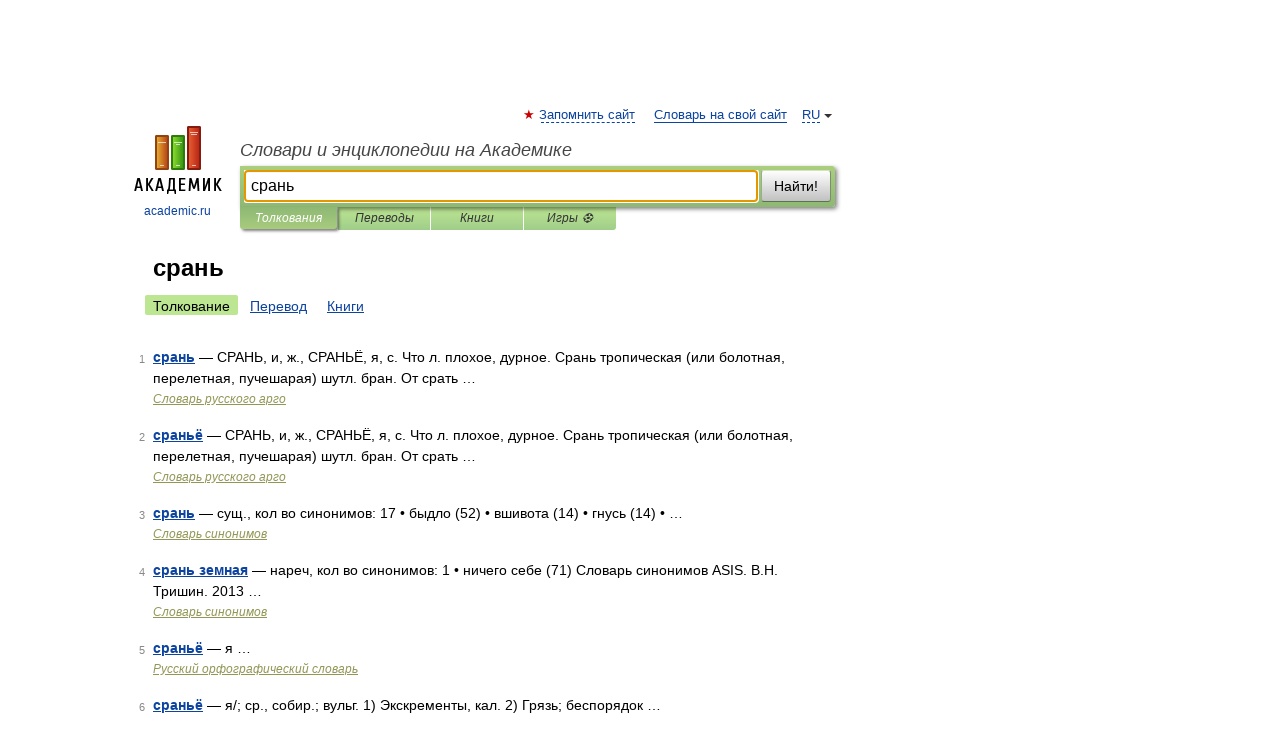

--- FILE ---
content_type: application/javascript; charset=utf-8
request_url: https://fundingchoicesmessages.google.com/f/AGSKWxUDvu1zr3cKOdz4cUN6--z1kJohjeXJ5KrOewSBDdd3dk6NY4RZzBB3oHCIw-xxKzz8c1yDbJpGqpAtMsm0cB0iMKwc9ce7I72NKpTMS-a1SAzP_gVts3DrEumxuHMVfLNJnF7V5fFyusRsWBFz_ZbY0lJleOf2U-41XlTQA6FQ4HO8bGZgYvs5mB4D/_/sponsored-banner-/disabled_adBlock./ads-04./adtadd1./adreplace160x600.
body_size: -1289
content:
window['aaf20c69-25ce-4621-baf9-f202625bd51c'] = true;